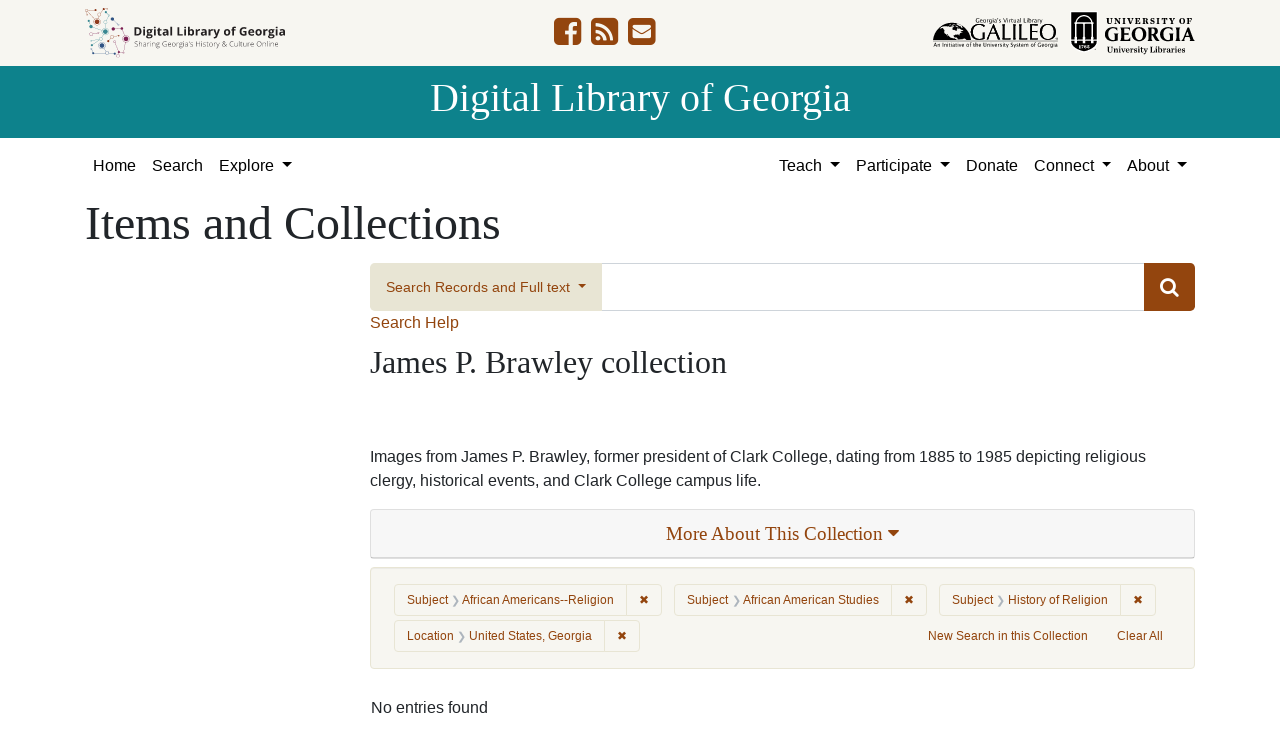

--- FILE ---
content_type: image/svg+xml
request_url: https://dlg.usg.edu/assets/rs_org_icons/InC-EDUCATIONAL.dark-white-interior-blue-type-80d0962aa65f529ddf5a089500f63d372c1cd24e1ad89b0fdf939b582101fd00.svg
body_size: 5198
content:
<svg id="FINAL" xmlns="http://www.w3.org/2000/svg" viewBox="0 0 151.95 31.36"><defs><style>.cls-1{fill:#fff;}.cls-2{fill:#008cc8;}.cls-3{fill:#414042;}</style></defs><title>InC-EDUCATIONAL.dark-white-interior-blue-type</title><circle class="cls-1" cx="15.51" cy="15.35" r="13.91"/><path class="cls-2" d="M1753.51,2754.4h7.21v2.46h-4.57v3.21h4v2.46h-4v3.29h4.65v2.46h-7.29V2754.4Z" transform="translate(-1715.95 -2754.18)"/><path class="cls-2" d="M1762.53,2754.4H1766c3.62,0,5.78,2.52,5.78,6.77v0.32c0,4.24-2.16,6.77-5.78,6.77h-3.43V2754.4Zm2.65,2.42v9h0.73c1.84,0,3.09-1.33,3.09-4.42v-0.2c0-3.09-1.25-4.42-3.09-4.42h-0.73Z" transform="translate(-1715.95 -2754.18)"/><path class="cls-2" d="M1773.36,2763.51v-9.11H1776v9.25c0,1.6.69,2.36,1.76,2.36s1.76-.73,1.76-2.34v-9.27h2.63v9.09c0,3.39-1.78,5-4.42,5S1773.36,2766.85,1773.36,2763.51Z" transform="translate(-1715.95 -2754.18)"/><path class="cls-2" d="M1783.83,2761.49v-0.32c0-4.51,2.22-6.93,5.21-6.93a4.49,4.49,0,0,1,3.31,1.35l-1.51,2.12a2.64,2.64,0,0,0-1.82-.93c-1.37,0-2.48,1.52-2.48,4.49v0.1c0,3.17,1.19,4.52,2.44,4.52a2.73,2.73,0,0,0,2-1l1.41,2.06a4.87,4.87,0,0,1-3.49,1.5C1785.79,2768.42,1783.83,2766,1783.83,2761.49Z" transform="translate(-1715.95 -2754.18)"/><path class="cls-2" d="M1796.77,2754.34h2.67l3.86,13.92h-2.71l-0.75-2.89h-3.56l-0.73,2.89h-2.61Zm2.44,8.67-1.13-4.55-1.17,4.55h2.3Z" transform="translate(-1715.95 -2754.18)"/><path class="cls-2" d="M1805.52,2756.89h-2.63v-2.5h7.92v2.5h-2.63v11.37h-2.65v-11.37Z" transform="translate(-1715.95 -2754.18)"/><path class="cls-2" d="M1812.39,2754.4H1815v13.86h-2.63V2754.4Z" transform="translate(-1715.95 -2754.18)"/><path class="cls-2" d="M1816.86,2761.56v-0.46c0-4.38,2.06-6.93,5-6.93s5,2.55,5,6.91v0.46c0,4.36-2.06,6.93-5,6.93S1816.86,2765.92,1816.86,2761.56Zm7.37-.1v-0.26c0-3.13-1-4.59-2.34-4.59s-2.32,1.45-2.32,4.57v0.26c0,3.13,1,4.59,2.34,4.59S1824.23,2764.59,1824.23,2761.47Z" transform="translate(-1715.95 -2754.18)"/><path class="cls-2" d="M1828.7,2754.4h2.46l3.94,7.56v-7.56h2.59v13.86h-2.3l-4.1-7.88v7.88h-2.59V2754.4Z" transform="translate(-1715.95 -2754.18)"/><path class="cls-2" d="M1842.79,2754.34h2.67l3.86,13.92h-2.71l-0.75-2.89h-3.56l-0.73,2.89H1839Zm2.44,8.67-1.13-4.55-1.17,4.55h2.3Z" transform="translate(-1715.95 -2754.18)"/><path class="cls-2" d="M1850.57,2754.4h2.65v11.39h4.16v2.48h-6.81V2754.4Z" transform="translate(-1715.95 -2754.18)"/><path class="cls-2" d="M1753.39,2780.59v-9.11H1756v9.25c0,1.6.69,2.36,1.76,2.36s1.76-.73,1.76-2.34v-9.27h2.63v9.09c0,3.39-1.78,5-4.42,5S1753.39,2783.93,1753.39,2780.59Z" transform="translate(-1715.95 -2754.18)"/><path class="cls-2" d="M1763.16,2783.64l1.58-2.06a4,4,0,0,0,2.65,1.45,1.42,1.42,0,0,0,1.54-1.43c0-.61-0.32-1.09-1.88-2-2.1-1.25-3.33-2.34-3.33-4.28v0a3.86,3.86,0,0,1,4.18-3.92,5.18,5.18,0,0,1,3.74,1.6l-1.62,2a3.2,3.2,0,0,0-2.24-1.19,1.25,1.25,0,0,0-1.39,1.21c0,0.65.32,1.13,2.24,2.32s3,2.28,3,4.12v0a4,4,0,0,1-4.18,4A5.92,5.92,0,0,1,1763.16,2783.64Z" transform="translate(-1715.95 -2754.18)"/><path class="cls-2" d="M1773.1,2771.48h7.21v2.46h-4.57v3.21h4v2.46h-4v3.29h4.65v2.46h-7.29v-13.86Z" transform="translate(-1715.95 -2754.18)"/><path class="cls-2" d="M1785.77,2771.48h3.45c2.89,0,4.79,1.62,4.79,4.71v0c0,3.17-2,4.71-4.71,4.83h-0.87v4.28h-2.65v-13.86Zm3.35,7.17a2.1,2.1,0,0,0,2.22-2.36c0-1.52-.69-2.38-2.2-2.38h-0.71v4.73h0.69Z" transform="translate(-1715.95 -2754.18)"/><path class="cls-2" d="M1795.47,2771.48h7.21v2.46h-4.57v3.21h4v2.46h-4v3.29h4.65v2.46h-7.29v-13.86Z" transform="translate(-1715.95 -2754.18)"/><path class="cls-2" d="M1804.49,2771.48h3.92a4.78,4.78,0,0,1,3.46,1.23A4.43,4.43,0,0,1,1813,2776v0.12a4.17,4.17,0,0,1-2.12,3.9l2.44,5.37h-3l-2.08-4.69h-1.17v4.69h-2.65v-13.86Zm3.7,6.81a2,2,0,0,0,2.18-2.2,2,2,0,0,0-2.24-2.18h-1v4.38h1Z" transform="translate(-1715.95 -2754.18)"/><path class="cls-2" d="M1814.74,2771.48h2.71l2.44,5.37,2.42-5.37H1825v13.86h-2.59v-8.63l-2.55,5.51h0l-2.55-5.47v8.59h-2.55v-13.86Z" transform="translate(-1715.95 -2754.18)"/><path class="cls-2" d="M1827.23,2771.48h2.63v13.86h-2.63v-13.86Z" transform="translate(-1715.95 -2754.18)"/><path class="cls-2" d="M1834.08,2774h-2.63v-2.49h7.92V2774h-2.63v11.37h-2.65V2774Z" transform="translate(-1715.95 -2754.18)"/><path class="cls-2" d="M1842.87,2774h-2.63v-2.49h7.92V2774h-2.63v11.37h-2.65V2774Z" transform="translate(-1715.95 -2754.18)"/><path class="cls-2" d="M1849.66,2771.48h7.21v2.46h-4.57v3.21h4v2.46h-4v3.29h4.65v2.46h-7.29v-13.86Z" transform="translate(-1715.95 -2754.18)"/><path class="cls-2" d="M1858.69,2771.48h3.43c3.62,0,5.78,2.51,5.78,6.77v0.32c0,4.24-2.16,6.77-5.78,6.77h-3.43v-13.86Zm2.65,2.42v9h0.73c1.84,0,3.09-1.33,3.09-4.42v-0.2c0-3.09-1.25-4.42-3.09-4.42h-0.73Z" transform="translate(-1715.95 -2754.18)"/><path class="cls-3" d="M1731.45,2754.4a15.5,15.5,0,0,0-15.5,15.5v15.5h15.5a15.5,15.5,0,0,0,15.5-15.5v-15.5h-15.5Zm0,28.17a12.67,12.67,0,1,1,12.67-12.67A12.67,12.67,0,0,1,1731.45,2782.57Z" transform="translate(-1715.95 -2754.18)"/><path class="cls-3" d="M1728,2773.65a4.53,4.53,0,0,0,3.32,1.37,5.35,5.35,0,0,0,4.37-2.12l2.32,2.39a8.77,8.77,0,0,1-12.71.74,8.59,8.59,0,0,1,0-12,8.34,8.34,0,0,1,6.06-2.42,8.59,8.59,0,0,1,6.7,3l-2.25,2.56a5.29,5.29,0,0,0-4.28-2.14,5,5,0,0,0-3.5,1.34,4.66,4.66,0,0,0-1.45,3.6A4.92,4.92,0,0,0,1728,2773.65Z" transform="translate(-1715.95 -2754.18)"/></svg>